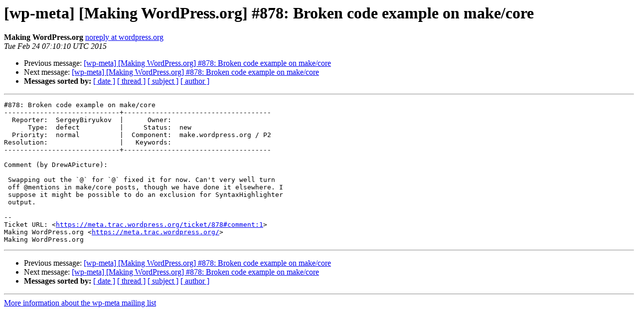

--- FILE ---
content_type: text/html
request_url: https://lists.wordpress.org/pipermail/wp-meta/2015-February/005214.html
body_size: 1117
content:
<!DOCTYPE HTML PUBLIC "-//W3C//DTD HTML 4.01 Transitional//EN">
<HTML>
 <HEAD>
   <TITLE> [wp-meta] [Making WordPress.org] #878: Broken code example on	make/core
   </TITLE>
   <LINK REL="Index" HREF="index.html" >
   <LINK REL="made" HREF="mailto:wp-meta%40lists.wordpress.org?Subject=Re%3A%20%5Bwp-meta%5D%20%5BMaking%20WordPress.org%5D%20%23878%3A%20Broken%20code%20example%20on%0A%09make/core&In-Reply-To=%3C073.4fc7679435ed9bcad3a2880d35740ad9%40wordpress.org%3E">
   <META NAME="robots" CONTENT="index,nofollow">
   <style type="text/css">
       pre {
           white-space: pre-wrap;       /* css-2.1, curent FF, Opera, Safari */
           }
   </style>
   <META http-equiv="Content-Type" content="text/html; charset=us-ascii">
   <LINK REL="Previous"  HREF="005213.html">
   <LINK REL="Next"  HREF="005215.html">
 </HEAD>
 <BODY BGCOLOR="#ffffff">
   <H1>[wp-meta] [Making WordPress.org] #878: Broken code example on	make/core</H1>
    <B>Making WordPress.org</B> 
    <A HREF="mailto:wp-meta%40lists.wordpress.org?Subject=Re%3A%20%5Bwp-meta%5D%20%5BMaking%20WordPress.org%5D%20%23878%3A%20Broken%20code%20example%20on%0A%09make/core&In-Reply-To=%3C073.4fc7679435ed9bcad3a2880d35740ad9%40wordpress.org%3E"
       TITLE="[wp-meta] [Making WordPress.org] #878: Broken code example on	make/core">noreply at wordpress.org
       </A><BR>
    <I>Tue Feb 24 07:10:10 UTC 2015</I>
    <P><UL>
        <LI>Previous message: <A HREF="005213.html">[wp-meta] [Making WordPress.org] #878: Broken code example on	make/core
</A></li>
        <LI>Next message: <A HREF="005215.html">[wp-meta] [Making WordPress.org] #878: Broken code example on	make/core
</A></li>
         <LI> <B>Messages sorted by:</B> 
              <a href="date.html#5214">[ date ]</a>
              <a href="thread.html#5214">[ thread ]</a>
              <a href="subject.html#5214">[ subject ]</a>
              <a href="author.html#5214">[ author ]</a>
         </LI>
       </UL>
    <HR>  
<!--beginarticle-->
<PRE>#878: Broken code example on make/core
-----------------------------+-------------------------------------
  Reporter:  SergeyBiryukov  |      Owner:
      Type:  defect          |     Status:  new
  Priority:  normal          |  Component:  make.wordpress.org / P2
Resolution:                  |   Keywords:
-----------------------------+-------------------------------------

Comment (by DrewAPicture):

 Swapping out the `@` for `&#64;` fixed it for now. Can't very well turn
 off @mentions in make/core posts, though we have done it elsewhere. I
 suppose it might be possible to do an exclusion for SyntaxHighlighter
 output.

--
Ticket URL: &lt;<A HREF="https://meta.trac.wordpress.org/ticket/878#comment:1">https://meta.trac.wordpress.org/ticket/878#comment:1</A>&gt;
Making WordPress.org &lt;<A HREF="https://meta.trac.wordpress.org/">https://meta.trac.wordpress.org/</A>&gt;
Making WordPress.org
</PRE>























<!--endarticle-->
    <HR>
    <P><UL>
        <!--threads-->
	<LI>Previous message: <A HREF="005213.html">[wp-meta] [Making WordPress.org] #878: Broken code example on	make/core
</A></li>
	<LI>Next message: <A HREF="005215.html">[wp-meta] [Making WordPress.org] #878: Broken code example on	make/core
</A></li>
         <LI> <B>Messages sorted by:</B> 
              <a href="date.html#5214">[ date ]</a>
              <a href="thread.html#5214">[ thread ]</a>
              <a href="subject.html#5214">[ subject ]</a>
              <a href="author.html#5214">[ author ]</a>
         </LI>
       </UL>

<hr>
<a href="http://lists.wordpress.org/mailman/listinfo/wp-meta">More information about the wp-meta
mailing list</a><br>
</body></html>
